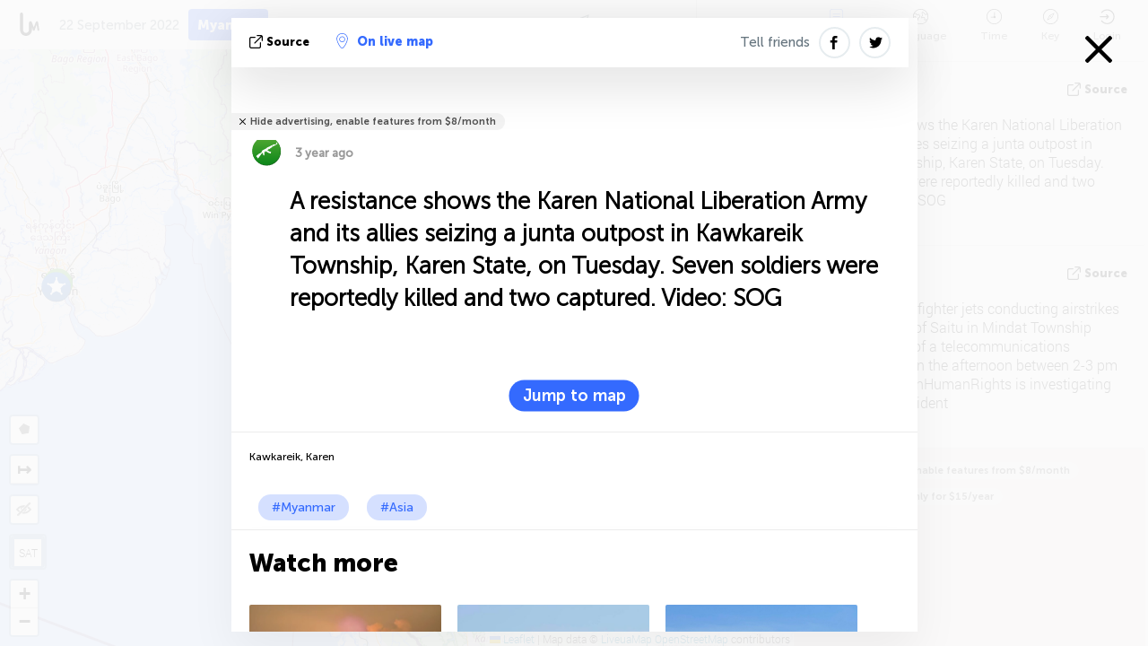

--- FILE ---
content_type: text/html; charset=UTF-8
request_url: https://myanmar.liveuamap.com/ajax/do?act=acitadel&time=1663830540&resid=148&lang=en&isUserReg=0
body_size: -257
content:
{"fields":[],"datats":1663830540}

--- FILE ---
content_type: text/html; charset=utf-8
request_url: https://www.google.com/recaptcha/api2/aframe
body_size: 267
content:
<!DOCTYPE HTML><html><head><meta http-equiv="content-type" content="text/html; charset=UTF-8"></head><body><script nonce="9rhXMfKRFbhrFYt4B1lIRw">/** Anti-fraud and anti-abuse applications only. See google.com/recaptcha */ try{var clients={'sodar':'https://pagead2.googlesyndication.com/pagead/sodar?'};window.addEventListener("message",function(a){try{if(a.source===window.parent){var b=JSON.parse(a.data);var c=clients[b['id']];if(c){var d=document.createElement('img');d.src=c+b['params']+'&rc='+(localStorage.getItem("rc::a")?sessionStorage.getItem("rc::b"):"");window.document.body.appendChild(d);sessionStorage.setItem("rc::e",parseInt(sessionStorage.getItem("rc::e")||0)+1);localStorage.setItem("rc::h",'1768777393224');}}}catch(b){}});window.parent.postMessage("_grecaptcha_ready", "*");}catch(b){}</script></body></html>

--- FILE ---
content_type: application/javascript
request_url: https://myanmar.liveuamap.com/js/locales/en.js
body_size: 150
content:
const langs = [
    {'key':0,text:'Tell friends'},
    {'key':1,text:'It can be fake'},
    {'key':2,text:'source'},
    {'key':3,text:'Updated on'},
    {'key':4,text:'SETTINGS'},
    {'key':5,text:'News Live'},
    {'key':6,text:'ABOUT'},
    {'key':7,text:'FILTER'},
    {'key':8,text:'MAP'},
    {'key':9,text:'FAKE'},
    {'key':10,text:'Verified'},
    {'key':11,text:'Interpretmag'},
    {'key':12,text:'Advertising'},
    {'key':13,text:'Unknown'},
    {'key':14,text:'Avaliable In'},
    {'key':15,text:'Suggest translation'},
    {'key':16,text:'Comments'},
    {'key':17,text:'Languages'},
    {'key':18,text:'Time'},
    {'key':19,text:'Key'},
    {'key':20,text:'Edit'},
    {'key':21,text:'Clear'},
    {'key':22,text:'Remove'},
    {'key':23,text:'Uploaded pictures (max 3 files)'},
    {'key':24,text:'Other languages:'},
    {'key':25,text:'Link is not a valid URL.'},
    {'key':26,text:'More sources'},
    {'key':27,text:'To feed'},
    {'key':28,text:'You can lose changes.Continue?'},
    {'key':29,text:'You have unsaved changes on the map. Remove them?'},
    {'key':30,text:'Delete'},
    {'key':31,text:'Hide advertising, enable features from $8/month'}, 
{'key':33,text:'Hide advertising only for $15/year'}
];